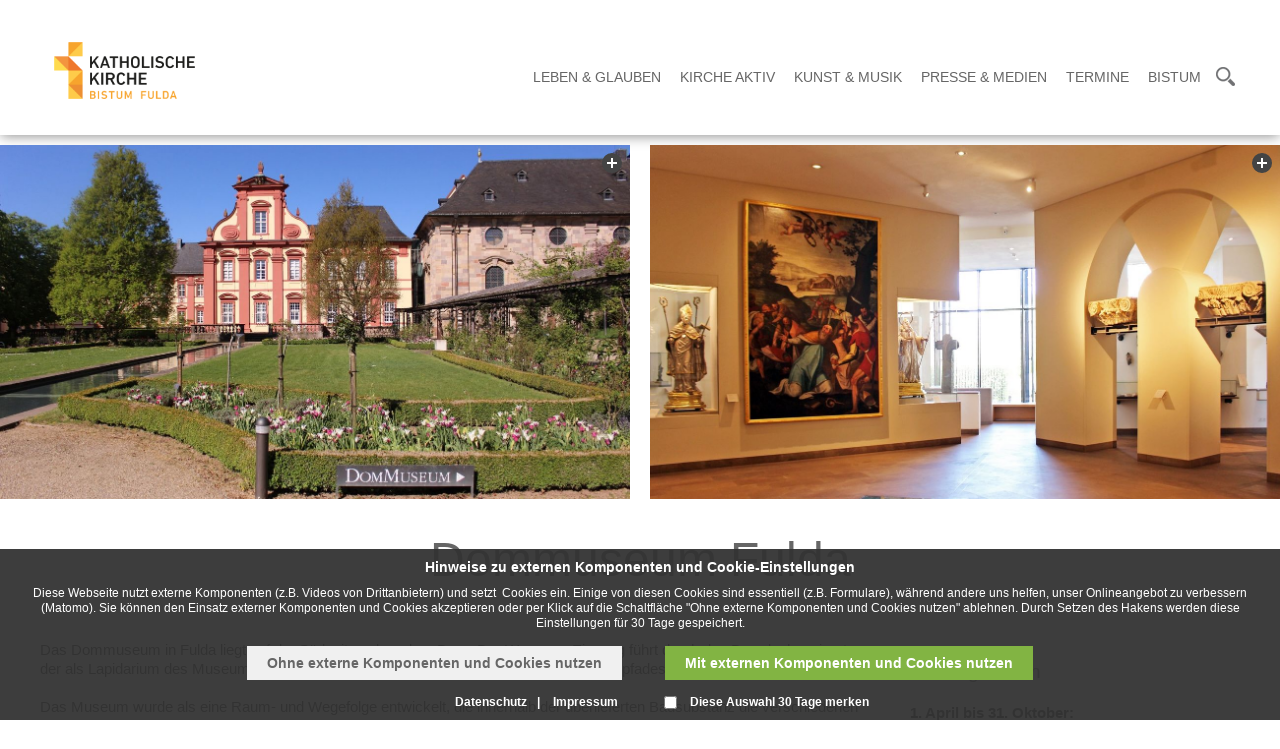

--- FILE ---
content_type: text/html; charset=utf-8
request_url: https://www.talkamdom.de/bistum_fulda/kunst_musik/kunst/dommuseum/
body_size: 11132
content:
<!DOCTYPE html>
<html lang="de" class="pagestatus-init">
  <head>
    <title>Bistum Fulda - Dommuseum Fulda </title>
    <!--
			Diese Seite wurde mit Weblication® CMS erstellt.
			Weblication® ist ein Produkt der Scholl Communications AG in 77694 Kehl.
			Weitere Informationen finden Sie unter http://www.weblication.de bzw. http://scholl.de.
		-->
    <meta name="Description" content=""/>
    <meta name="Keywords" content=""/>
    <meta name="Robots" content="index, noodp"/>
    <meta charset="UTF-8" />
    <meta name="viewport" content="width=device-width, initial-scale=1"/>
    <meta name="Generator" content="Weblication® CMS"/>
    <!--[if IE]><meta http-equiv="x-ua-compatible" content="IE=edge" /><![endif]-->
    <meta name="geo.region" content="de-he"/>
    <meta name="geo.placename" content="36039 Fulda, Deutschland"/>
    <meta name="geo.position" content="50.555161;9.672647"/>
    <link rel="shortcut icon" href="/bistum_fulda-wGlobal/wGlobal/layout/images/favicon.ico"/>
    <link rel="icon" href="/bistum_fulda-wGlobal/wGlobal/layout/images/favicon.ico"/>
    <link rel="apple-touch-icon" href="/bistum_fulda-wGlobal/wGlobal/layout/images/apple-touch-icon.png"/>
    <link rel="canonical" href="https://www.bistum-fulda.de/bistum_fulda/kunst_musik/kunst/dommuseum/"/>
        <script type="text/javascript">wNavidStandard='200008709359';wProjectPath='/bistum_fulda';hdLimitDpr='1.5';lightboxType='wLightbox'; </script>
    <link rel="stylesheet" type="text/css" href="/bistum_fulda-wGlobal/wGlobal/layout/styles/optimized/design.css"/>
<link rel="stylesheet" type="text/css" href="/bistum_fulda-wGlobal/wGlobal/layout/styles/optimized/jquery.fancybox.css"/>
<link rel="stylesheet" type="text/css" href="/bistum_fulda-wGlobal/wGlobal/layout/styles/optimized/compactPulldown.css"/>
<link rel="stylesheet" type="text/css" href="/bistum_fulda-wGlobal/wGlobal/layout/styles/optimized/rwd.css"/>
<link rel="stylesheet" type="text/css" href="/bistum_fulda-wGlobal/wGlobal/layout/styles/optimized/style.css"/>
<link rel="stylesheet" type="text/css" href="/bistum_fulda-wGlobal/wGlobal/layout/styles/optimized/isidorsearch.css"/>
<style type="text/css" data-d="3">/*<![CDATA[*/
.newSingleHeader,.newSingleHeader.static {border-bottom-color: #FFFFFF;}
/*]]>*/</style>
    <!--[if IE 7]><link rel="stylesheet" type="text/css" href="/bistum_fulda-wGlobal/wGlobal/layout/styles/design-ie7.css"/><![endif]-->
    <script src="/bistum_fulda-wGlobal/wGlobal/layout/scripts/items/jquery.js"></script>
<script src="/bistum_fulda-wGlobal/wGlobal/layout/scripts/items/jquery-ui.js"></script>
<script src="/bistum_fulda-wGlobal/wGlobal/layout/scripts/items/jquery.fancybox.js"></script>
<script src="/bistum_fulda-wGlobal/wGlobal/layout/scripts/optimized/css.js"></script>
<script src="/bistum_fulda-wGlobal/wGlobal/layout/scripts/optimized/ui.js"></script>
<script src="/bistum_fulda-wGlobal/wGlobal/layout/scripts/optimized/design.js"></script>
<script src="/bistum_fulda-wGlobal/wGlobal/layout/scripts/mobile/optimized/ui.js"></script>
<script src="/bistum_fulda-wGlobal/wGlobal/layout/scripts/mobile/optimized/bannerSlider.js"></script>
<script src="/bistum_fulda-wGlobal/wGlobal/layout/scripts/mobile/optimized/list.js"></script>
<script src="/bistum_fulda-wGlobal/wGlobal/layout/scripts/mobile/accordion.js"></script>
<script src="/bistum_fulda-wGlobal/wGlobal/layout/scripts/fixednavi.js"></script>
<script src="/bistum_fulda-wGlobal/wGlobal/layout/scripts/rwdnavi.js"></script>
<script src="/bistum_fulda-wGlobal/wGlobal/layout/scripts/compactpulldown.js"></script>
<script src="/bistum_fulda-wGlobal/wGlobal/layout/scripts/items/optimized/pictureGallery.js"></script>
    <style>#blockBottom .bottomleft, #blockBottom .bottomright {display:none}</style>
    <style>#blockBottom {border-bottom: none !important;}</style>
    <link rel="stylesheet" type="text/css" href="/bistum_fulda-wGlobal/wGlobal/layout/styles/schrift.css"/>
      </head>
  <body class="bodyFull project-bistum_fulda subdir-kunst_musik object-default">
    <div id="navigationSidepanel">
          </div>
    <a id="navigationSidebarImage" href="/">
      <img src="/bistum_fulda/wGlobal/content/images/logo2018/logoheader_150_85.png"/>
    </a>
    <div id="navigationSidebar"></div>
    <div id="blockMainOuter">
      <div id="blockMain">
        <div id="blockMainInner">
          <div class="newSingleHeader">
            <div class="content">
              <div id="blockTop">
                <div id="blockTopInner">
                  <div class="logo_wrapper">
                    <div class="header_logo_wrapper">
                      <div class="header_logo_cell">
                        <div class="a_img_wrapper">
                          <a id="logo" href="/bistum_fulda/" title="Zur Startseite">
                            <img src="/bistum_fulda/wGlobal/content/images/logo2018/new/Logo2021-cymk-FREIGESTELLT-mit-Schrift.png" alt="Logo"/>
                          </a>
                        </div>
                        <div class="a_img_wrapper fixed">
                          <a id="logoFixed" href="/bistum_fulda/" title="Zur Startseite">
                            <img src="/bistum_fulda/wGlobal/content/images/logo2018/logoheader_120_68.png" alt="Logo"/>
                          </a>
                        </div>
                        <div class="a_img_wrapper">
                          <a id="logoRight" href="/bistum_fulda/" title="Zur Startseite">
                            <img src="/bistum_fulda/wGlobal/content/images/logo_bistum_fulda_karte.jpg" alt="Logo"/>
                          </a>
                        </div>
                      </div>
                    </div>
                    <div class="clear"></div>
                  </div>
                </div>
              </div>
              <div id="blockNavigationMain">
                <div id="navigationMain">
                  <ul data-togglerText="Navigation" class="navLevelContainer navLevel1Container"><li class="navLevel navLevel1 navLevelDefault navLevel1Default "><a class="navLevel navLevel1 navLevelDefault navLevel1Default" id="navpoint_200000036157" href="/bistum_fulda/landingpages/landing_lebenglauben.php" onmouseover="wEmbedNavpoint('200000036157', '/bistum_fulda/navigationpulldown/leben_glauben.php', 'embed')">Leben &amp; Glauben</a><div class="navLevel navLevel1 navLevel1Embed" id="navEmbed_200000036157"> </div></li><li class="navLevel navLevel1 navLevelDefault navLevel1Default "><a class="navLevel navLevel1 navLevelDefault navLevel1Default" id="navpoint_200004241022" href="/bistum_fulda/landingpages/landing_kircheaktiv.php" onmouseover="wEmbedNavpoint('200004241022', '/bistum_fulda/navigationpulldown/kirche_aktiv.php', 'embed')">Kirche Aktiv</a><div class="navLevel navLevel1 navLevel1Embed" id="navEmbed_200004241022"> </div></li><li class="navLevel navLevel1 navLevelOpen navLevel1Open "><a class="navLevel navLevel1 navLevelOpen navLevel1Open" id="navpoint_200008540239" href="/bistum_fulda/landingpages/landing_kunstmusik.php" onmouseover="wEmbedNavpoint('200008540239', '/bistum_fulda/navigationpulldown/kunst_musik.php', 'embed')">Kunst &amp; Musik</a><div class="navLevel navLevel1 navLevel1Embed" id="navEmbed_200008540239"> </div></li><li class="navLevel navLevel1 navLevelDefault navLevel1Default "><a class="navLevel navLevel1 navLevelDefault navLevel1Default" id="navpoint_200012108841" href="/bistum_fulda/landingpages/landing_pressemedien.php" onmouseover="wEmbedNavpoint('200012108841', '/bistum_fulda/navigationpulldown/presse_medien.php', 'embed')">Presse &amp; Medien</a><div class="navLevel navLevel1 navLevel1Embed" id="navEmbed_200012108841"> </div></li><li class="navLevel navLevel1 navLevelDefault navLevel1Default "><a class="navLevel navLevel1 navLevelDefault navLevel1Default" id="navpoint_200013789605" href="/bistum_fulda/landingpages/landing_termine.php" onmouseover="wEmbedNavpoint('200013789605', '/bistum_fulda/navigationpulldown/termine.php', 'embed')">Termine</a><div class="navLevel navLevel1 navLevel1Embed" id="navEmbed_200013789605"> </div></li><li class="navLevel navLevel1 navLevelDefault navLevel1Default "><a class="navLevel navLevel1 navLevelDefault navLevel1Default" id="navpoint_200014039219" href="/bistum_fulda/landingpages/landing_bistum.php" onmouseover="wEmbedNavpoint('200014039219', '/bistum_fulda/navigationpulldown/bistum.php', 'embed')">Bistum</a><div class="navLevel navLevel1 navLevel1Embed" id="navEmbed_200014039219"> </div></li></ul>
                  <div id="searchBox">
                    <div class="searchToggler">
                      <a href="#" class="searchToggle">
                        <span id="searchIcon">
                          <img src="/bistum_fulda-wGlobal/wGlobal/layout/images/icons/icon-lupe.png"/>
                        </span>
                        <span id="closeIcon" class="preBox">
                          <img src="/bistum_fulda-wGlobal/wGlobal/layout/images/icons/icon-cross.png"/>
                        </span>
                      </a>
                    </div>
                  </div>
                </div>
                <div class="rwdControl">
                  <div class="menuTogglerFix">
                    <span class="Toggle">
                      <span id="openIcon">
                        <img src="/bistum_fulda-wGlobal/wGlobal/layout/images/icons/icon-drei-balken.png"/>
                      </span>
                      <span id="closeIcon" class="preBox">
                        <img src="/bistum_fulda-wGlobal/wGlobal/layout/images/icons/icon-cross-navi.png"/>
                      </span>
                    </span>
                  </div>
                  <div id="searchBox">
                    <div class="searchToggler">
                      <span class="searchToggle">
                        <span id="searchIcon">
                          <img src="/bistum_fulda-wGlobal/wGlobal/layout/images/icons/icon-lupe.png"/>
                        </span>
                        <span id="closeIcon" class="preBox">
                          <img src="/bistum_fulda-wGlobal/wGlobal/layout/images/icons/icon-cross.png"/>
                        </span>
                      </span>
                    </div>
                  </div>
                </div>
              </div>
              <div id="preBox" class="preBox">
                <div class="preBoxInner">
                  <div class="search_headline">
                    <h3>Inhaltssuche</h3>
                  </div>
                  <form id="frmSearch" method="get" action="/bistum_fulda/search/">
                    <div id="topSearch">
                      <div class="searchbox">
                        <input type="text" class="searchField" name="searchTerm" value=""/>
                        <div class="searchbox_btn">
                          <button type="submit" class="icon-search">
                            <span>Suche starten</span>
                          </button>
                        </div>
                      </div>
                      <div class="search_info">
                        <p>Suchen Sie z.B. nach Artikeln, Beiträgen usw.</p>
                      </div>
                    </div>
                  </form>
                </div>
                <div class="isilite">
                  <div class="search_headline">
                    <h3>Personen- und Kontaktsuche</h3>
                  </div>
                  <iframe src="https://isidor.bistum-fulda.de/extern/embedded">
                    <p>Your browser does not support iframes.</p>
                  </iframe>
                </div>
              </div>
            </div>
          </div>
          <div id="blockBeforeLeftContentRight">
            <div id="blockBeforeLeftContentRightInner">
              <div id="blockBeforeFull" class="blockBefore">
                <div id="blockBeforeFullInner" class="blockBeforeInner">
                  <div id="areaContent3Global">
                    <div id="areaContent3Include" class="elementContentNavigation"></div>
                    <div class="elementContentPage" id="pageContent3">
                      <!--CONTENT:START-->
                      <div class="elementStandard elementContainer elementContainerStandard_var0 elementContainerStandardColumns elementContainerStandardColumns2 elementContainerStandardColumns_var5050">
                        <div class="col1">
                          <div class="col_inner col1_inner">
                            <div class="elementStandard elementContent elementPicture elementPicture_var0 elementPicture  pictureSize-adapt  "><div id="d_b5846fc7de805c91ad95733b534c04ba" class="picture"><a rel="imageGroup1" id="a_b5846fc7de805c91ad95733b534c04ba" class="pictureDetails boxPictureOnly picture" href="/bistum_fulda/kunst_musik/kunst/dommuseum/bilder/2020/2020_04_22-Dommuseum-aussen.JPG" title="Dommuseum Fulda"><span class="pictureCore"><img id="i_b5846fc7de805c91ad95733b534c04ba" class="pictureDefault picture pictureSize-adapt " width="1280" height="719" title="Dommuseum Fulda" alt="Dommuseum Fulda" src="/bistum_fulda/kunst_musik/kunst/dommuseum/bilder/2020/weblication/wThumbnails/0319e25f73afc6eg10790e83888d9b92.JPG"/><span class="pictureZoomer"> </span></span></a></div></div>                          </div>
                        </div>
                        <div class="col2">
                          <div class="col_inner col2_inner">
                            <div class="elementStandard elementContent elementPicture elementPicture_var0 elementPicture  pictureSize-adapt  "><div id="d_fd205ff4b2d422e18108b0f42e53fb0b" class="picture"><a rel="imageGroup1" id="a_fd205ff4b2d422e18108b0f42e53fb0b" class="pictureDetails boxPictureOnly picture" href="/bistum_fulda/kunst_musik/kunst/dommuseum/bilder/2020/2020_04_22-Dommuseum-innen.jpg" title="Dommuseum Fulda"><span class="pictureCore"><img id="i_fd205ff4b2d422e18108b0f42e53fb0b" class="pictureDefault picture pictureSize-adapt " width="1280" height="719" title="Dommuseum Fulda" alt="Dommuseum Fulda" src="/bistum_fulda/kunst_musik/kunst/dommuseum/bilder/2020/weblication/wThumbnails/98c07ff3f380040geec4ffff837dc21f.jpg"/><span class="pictureZoomer"> </span></span></a></div></div>                          </div>
                        </div>
                        <div class="clearBoth"> </div>
                      </div>
                      <!--CONTENT:STOP-->
                    </div>
                  </div>
                </div>
              </div>
              <div id="blockLeftContentRight">
                <div id="blockLeftContentRightInner">
                                    <div id="blockContentFull" class="blockContent">
                    <div id="blockContentFullInner" class="blockContentInner">
                      <!--CONTENT:START-->
                      <div style="height:20px">
                        <img src="/bistum_fulda-wGlobal/wGlobal/layout/images/trans.gif" alt="" title="" style="width:1px;height:20px"/>
                      </div>
                      <div class="elementStandard elementHeadline elementHeadline_var50 " id="anchor_8ad20c44_Dommuseum-Fulda">
                                                  <h1>
                            <span style="color: #666666">Dommuseum Fulda</span>
                          </h1>
                                              </div>
                      <div style="height:40px">
                        <img src="/bistum_fulda-wGlobal/wGlobal/layout/images/trans.gif" alt="" title="" style="width:1px;height:40px"/>
                      </div>
                      <div class="elementStandard elementContainer elementContainerStandard_var0 elementContainerStandardColumns elementContainerStandardColumns2 elementContainerStandardColumns_var7030">
                        <div class="col1">
                          <div class="col_inner col1_inner">
                            <div class="elementStandard elementContent elementText elementText_var0"><p> Das Dommuseum in Fulda liegt auf der Südseite neben dem Dom. Der Weg zum Eingang führt durch den Domdechaneigarten, der als Lapidarium des Museums dient und zugleich einer der Bausteine des Gartenkulturpfades in Fulda ist. </p>
<p><br/></p>
<p>Das Museum wurde als eine Raum- und Wegefolge entwickelt, die innerhalb der überlieferten Bausubstanz die verschiedenen Schichten der Kloster- und Bistumsgeschichte erschließt. Die Eingangshalle wurde als Neubauteil in die sensible bauliche Umgebung eingefügt. Die Neugestaltung der 90er Jahre planten die Architekten Michael Brawne mit Franz Ollertz. </p>
<p><br/></p>
<p> Die Museumsausstattung ist so konzipiert, dass die historischen Räume der ehemaligen Seminarkapelle und der Domdechanei ihren eigenen Charakter behalten. Dabei sollte der Rundgang für die Besucher übersichtlich wie abwechslungsreich sein, räumliche Einheiten die thematischen Zusammenhänge unterstreichen: so wird die Mittelaltersammlung in spätmittelalterlichen Räumen gezeigt, die barocke Kunst in barocken Räumen. </p>
<p><br/></p>
<p>In der Eingangshalle werden die Besucher mittels exemplarischer Ausstellungsstücke auf die verschiedenen thematischen Bereiche des Museums eingestimmt. <br/></p>
<p></p></div>
                            <div class="elementStandard elementContent elementText elementText_var0"><p> Religiöse Kunst und weitere materielle Zeugnisse aus der über 1250-jährigen Geschichte der ursprünglichen Abteikirche und heutigen Kathedrale des Bistums, seit 754 Grabeskirche des Hl. Bonifatius, bilden den Bestand des Fuldaer Dommuseums. </p>
<p><br/></p>
<p>Die Tiefe der Geschichte wird an erhaltener Bauplastik der karolingischen Ratgarbasilika und verschiedenen Grabungsfunden ebenso deutlich wie die Breite der kirchlichen Kunst: Die in der Art einer öffentlichen Sakristei gezeigten barocken liturgischen Geräte, Textilien und Teile des Silbernen Altares, des bedeutenden Heiltumsschatzes Fuldas, werden hier dem Besucher außerhalb der Gottesdienste zugänglich gemacht. </p>
<p><br/></p>
<p>Zweite Keimzelle ist die Sammlung mittelalterlicher Plastik des Fuldaer und allgemein des hessischen Raumes, die durch den Domkapitular und Bistumsverweser Konrad Hahne im 19. Jahrhundert gesammelt wurden. In den Beständen spiegelt sich auch die wechselvolle Verehrung des Hl. Bonifatius, die seit dem 19. Jahrhundert wieder deutlich zugenommen hat. Ankäufe und Ergänzungen bis in die jüngste Zeit vervollständigen die Sammlung. <br/></p>
<p><br/></p>
<p> Das Dommuseum zeigt die besondere Funktion kirchlicher Museen: Zahlreiche Ausstellungsstücke sind nicht nur für den Besucher exponiert, sie stehen auch weiter in dem liturgischen Zusammenhang, der ihre Existenz begründet. </p>
<p><br/></p>
<p>Sie werden damit nicht nur in ihrer dinglichen Substanz überliefert, sondern auch in ihrer Funktion und ihrer Bedeutung am Ort. So ist das Dommuseum gleichzeitig Sakristei und Museum, Schatzkammer und Reservoir, Ort der Betrachtung und der Bewahrung. <br/></p>
<p></p></div>
                            <div style="height:30px">
                              <img src="/bistum_fulda-wGlobal/wGlobal/layout/images/trans.gif" alt="" title="" style="width:1px;height:30px"/>
                            </div>
                          </div>
                        </div>
                        <div class="col2">
                          <div class="col_inner col2_inner">
                            <div class="elementStandard elementBox elementBox_var502">
                              <div class="boxInner">
                                <div class="elementStandard elementHeadline elementHeadline_var0 " id="anchor_423994a8_-Oeffnungszeiten">
                                                                      <h2>
                                      <span style="color: #666666"> Öffnungszeiten</span>
                                    </h2>
                                                                  </div>
                                <div style="height:10px">
                                  <img src="/bistum_fulda-wGlobal/wGlobal/layout/images/trans.gif" alt="" title="" style="width:1px;height:10px"/>
                                </div>
                                <div class="elementStandard elementContent elementText elementText_var0"><p><strong>1. April bis 31. Oktober:</strong></p>
<p>Dienstag bis Samstag:</p>
<p>10.00 Uhr bis 12.30 Uhr</p>
<p>13.30 Uhr bis 17.00 Uhr</p>
<p><br/></p>
<p>Sonntag/Feiertag:</p>
<p>12.30 Uhr bis 17.00 Uhr </p>
<p>Ostermontag, Pfingstmontag </p>
<p>------------------------------------------</p>
<p><strong>1. November bis 31. März:</strong></p>
<p>Dienstag bis Samstag:</p>
<p>10.00 Uhr bis 12.30 Uhr</p>
<p>13.30 Uhr bis 16.00 Uhr</p>
<p><br/></p>
<p>Sonntag/Feiertag:</p>
<p>12.30 Uhr bis 16.00 Uhr </p>
<p>2. Weihnachtstag (26.12.), Neujahr (01.01.)</p>
<p>------------------------------------------</p>
<p><strong>geschlossen:</strong></p>
<p><span>Karfreitag, Karsamstag, Ostersonntag</span><br/></p>
<p>Pfingstsonntag</p>
<p>Hl. Abend (24.12.), 1. Weihnachtstag (25.12.)</p>
</div>
                              </div>
                            </div>
                            <div class="elementStandard elementBox elementBox_var502">
                              <div class="boxInner">
                                <div class="elementStandard elementHeadline elementHeadline_var0 " id="anchor_1020702c_Eintrittspreise">
                                                                      <h2>
                                      <span style="color: #666666">Eintrittspreise</span>
                                    </h2>
                                                                  </div>
                                <div style="height:10px">
                                  <img src="/bistum_fulda-wGlobal/wGlobal/layout/images/trans.gif" alt="" title="" style="width:1px;height:10px"/>
                                </div>
                                <div class="elementStandard elementContent elementText elementText_var0"><p>Erwachsene: 5,00 Euro<br/>Erwachsene ermäßigt: 4,00 Euro</p>
<p>Schüler, Studenten: 3,00 Euro</p>
<p><br/></p>
<p>Gruppen (Erwachsene): 2,00 Euro/Person</p>
<p>Gruppen (Schüler, Studenten): 1,00 Euro/Person</p>
<p><br/></p></div>
                                <div class="elementStandard elementHeadline elementHeadline_var0 " id="anchor_295c7008_Fuehrungen">
                                                                      <h2>
                                      <span style="color: #666666">Führungen</span>
                                    </h2>
                                                                  </div>
                                <div style="height:10px">
                                  <img src="/bistum_fulda-wGlobal/wGlobal/layout/images/trans.gif" alt="" title="" style="width:1px;height:10px"/>
                                </div>
                                <div class="elementStandard elementContent elementText elementText_var0"><p>nach Vereinbarung: </p>
<p>Telefon: 0661 / 87-207 </p>
<p></p></div>
                              </div>
                            </div>
                            <div class="elementStandard elementBox elementBox_var502">
                              <div class="boxInner">
                                <div class="elementStandard elementHeadline elementHeadline_var0 " id="anchor_afebd529_Kontakt-">
                                                                      <h2>
                                      <span style="color: #666666">Kontakt </span>
                                    </h2>
                                                                  </div>
                                <div style="height:10px">
                                  <img src="/bistum_fulda-wGlobal/wGlobal/layout/images/trans.gif" alt="" title="" style="width:1px;height:10px"/>
                                </div>
                                <div class="elementStandard elementContent elementText elementText_var0"><p>Domplatz<br/>36037 Fulda<br/>Tel: (0661) 87-207</p>
<p><br/></p>
<p>E-Mail: <a title="dommuseum@bistum-fulda.de" href="mailto:dommuseum@bistum-fulda.de" target="_blank">dommuseum@bistum-fulda.de</a><br/></p>
<p><br/></p>
<p>Internet: <a title="dommuseum.bistum-fulda.de" href="http://dommuseum.bistum-fulda.de" target="_blank">dommuseum.bistum-fulda.de</a></p>
</div>
                              </div>
                            </div>
                          </div>
                        </div>
                        <div class="clearBoth"> </div>
                      </div>
                      <div style="height:500px">
                        <img src="/bistum_fulda-wGlobal/wGlobal/layout/images/trans.gif" alt="" title="" style="width:1px;height:500px"/>
                      </div>
                      <!--CONTENT:STOP-->
                      <div id="areaContent6Global">
                        <!--CONTENT:START-->
                        <!--CONTENT:STOP-->
                      </div>
                    </div>
                  </div>
                </div>
              </div>
            </div>
          </div>
        </div>
      </div>
      <div id="blockBottom" class="variant1&#10;&#10;                            newSinglepage&#10;                        ">
        <div class="bottomleft"></div>
        <div class="bottomright"></div>
        <div class="clear"></div>
        <div id="blockBottomInner">
          <div id="areaContent5Global">
            <div data-title="" class="elementStandard elementSection elementSection_var111 elementSectionBackgroundColor_var10000 elementSectionPadding_var20" style="background-color:10000;">
              <div class="sectionInner sectionInner_4d5270da9eb2d1fb41f2c0bd9d971038">
                <div class="elementStandard elementContent elementList elementList-gallery elementList-gallery_var43" id="list_d8a0c2e5">
                  <div class="listPictureGallery_var43" id="pictureGallery_d8a0c2e5" data-listid="d8a0c2e5" data-fadetime="" data-animation="" data-animationzoom="" data-animationduration="200" data-previewanimation="slidehorizontal" data-usefancybox="no" data-numberentries="14" data-currententry="1" data-aspectRatio="" data-hasinit="0"><div class="listInner"><div class="listMoverBack" onclick="selectEntry_d8a0c2e5('-')"><div class="listMoverBackInner"> </div></div><div class="listMoverForward" onclick="selectEntry_d8a0c2e5('+')"><div class="listMoverForwardInner"> </div></div><div class="listEntriesPreview listEntriesPreview14 listEntriesPreviewPerRow4"><div class="listEntriesPreviewInner" id="listEntriesPreview_d8a0c2e5"><div class="listEntry listEntrySelected" onclick="selectEntry_d8a0c2e5(1);" id="entryPreview_d8a0c2e5_1" data-src-detail="/bistum_fulda/images/Bistum/globaler_bereich/deutschebischofskonferenz.jpg" data-srcfile-detail="/bistum_fulda/zentrale_inhalte/footer/01_bischofskonferenz.php" data-srcfile-detail-new="www.dbk.de" data-srcfile-link="http://www.dbk.de" data-srcfile-link-target="_blank"><div class="listEntryInner"><img src="/bistum_fulda/images/Bistum/globaler_bereich/weblication/wThumbnails/deutschebischofskonferenz[49a6e2cf85ad248ge9dbdf4f6e620c03].jpg" alt="" height="100" width="200" class="listEntryImage" title=""/></div></div><div class="listEntry" onclick="selectEntry_d8a0c2e5(2);" id="entryPreview_d8a0c2e5_2" data-src-detail="/bistum_fulda/images/Bistum/globaler_bereich/katholischde.JPG" data-srcfile-detail="/bistum_fulda/zentrale_inhalte/footer/02_katholischde.php" data-srcfile-detail-new="katholisch.de" data-srcfile-link="http://www.katholisch.de" data-srcfile-link-target="_blank"><div class="listEntryInner"><img src="/bistum_fulda/images/Bistum/globaler_bereich/weblication/wThumbnails/katholischde[9a94535817e680bgfc7d983167ad7376].JPG" alt="" height="100" width="200" class="listEntryImage" title=""/></div></div><div class="listEntry" onclick="selectEntry_d8a0c2e5(3);" id="entryPreview_d8a0c2e5_3" data-src-detail="/bistum_fulda/images/Bistum/leben_glauben/schulen/Logo-Schulen.jpg" data-srcfile-detail="/bistum_fulda/zentrale_inhalte/footer/03_katholischeschulen.php" data-srcfile-detail-new="www.katholische-schulen.de" data-srcfile-link="http://www.katholische-schulen.de" data-srcfile-link-target="_blank"><div class="listEntryInner"><img src="/bistum_fulda/images/Bistum/leben_glauben/schulen/weblication/wThumbnails/Logo-Schulen[d4145e4ff22f51cgaad20a49a3059d4c].jpg" alt="www.katholische-schulen.de" height="100" width="200" class="listEntryImage" title="www.katholische-schulen.de"/></div></div><div class="listEntry" onclick="selectEntry_d8a0c2e5(4);" id="entryPreview_d8a0c2e5_4" data-src-detail="/bistum_fulda/images/Bistum/Termine/papstbesuch2011/bilder/vesperetzelsbach/KNA_238916.jpg" data-srcfile-detail="/bistum_fulda/zentrale_inhalte/footer/04_jugend.php" data-srcfile-detail-new="Jugend im Bistum Fulda " data-srcfile-link="http://www.jugend-bistum-fulda.de" data-srcfile-link-target="_blank"><div class="listEntryInner"><img src="/bistum_fulda/images/Bistum/Termine/papstbesuch2011/bilder/vesperetzelsbach/weblication/wThumbnails/KNA_238916[a5afb35a26784eag0e49add4d68f8652].jpg" alt="" height="100" width="200" class="listEntryImage" title=""/></div></div><div class="listEntry" onclick="selectEntry_d8a0c2e5(5);" id="entryPreview_d8a0c2e5_5" data-src-detail="/bistum_fulda-wAssets/img/dom_zu_fulda.jpg" data-srcfile-detail="/bistum_fulda/zentrale_inhalte/footer/05_domrundgang.php" data-srcfile-detail-new="Virtueller Rundgang durch den Fuldaer Dom" data-srcfile-link="/bistum_fulda/kunst_musik/kunst/dom/virtueller_domrundgang/" data-srcfile-link-target="_blank"><div class="listEntryInner"><img src="/bistum_fulda-wAssets/img/weblication/wThumbnails/dom_zu_fulda[c0dfd320ff660eegf3b3aa611c5ab5d1].jpg" alt="" height="100" width="200" class="listEntryImage" title=""/></div></div><div class="listEntry" onclick="selectEntry_d8a0c2e5(6);" id="entryPreview_d8a0c2e5_6" data-src-detail="/bistum_fulda/images/Bistum/leben_glauben/Frauen/SkF/hilfeschwanger/hilfeschwanger_v1_263_120.jpg" data-srcfile-detail="/bistum_fulda/zentrale_inhalte/footer/06_schwangerschaft.php" data-srcfile-detail-new="Der SkF hilft Frauen und jungen Mädchen in Notsituationen" data-srcfile-link="/bistum_fulda/leben_glauben/frauen/skf/hilfeschwanger/skf_start.php" data-srcfile-link-target="_blank"><div class="listEntryInner"><img src="/bistum_fulda/images/Bistum/leben_glauben/Frauen/SkF/hilfeschwanger/weblication/wThumbnails/hilfeschwanger_v1_263_120[f2287fca4c28abegfcf0d4c3739b11a9].jpg" alt="" height="100" width="200" class="listEntryImage" title=""/></div></div><div class="listEntry" onclick="selectEntry_d8a0c2e5(7);" id="entryPreview_d8a0c2e5_7" data-src-detail="/bistum_fulda/presse_medien/liste_pressemeldungen/pressebilder_2018/presse_2018_04/Dipperz-Armenhof-von-Margretenhaun-kommend_Ortseingang-links-2.JPG" data-srcfile-detail="/bistum_fulda/zentrale_inhalte/footer/07_bildstoecke.php" data-srcfile-detail-new="Datenbank: Bildstöcke, Wegkreuze ..." data-srcfile-link="http://www.bildstoecke-rhoen.de" data-srcfile-link-target="_blank"><div class="listEntryInner"><img src="/bistum_fulda/presse_medien/liste_pressemeldungen/pressebilder_2018/presse_2018_04/weblication/wThumbnails/Dipperz-Armenhof-von-Margretenhaun-kommend_Ortseingang-links-2[77cc08f4fdd145ag5a1a9aef095b8ff5].JPG" alt="Datenbank: Bildstöcke, Wegkreuze ..." height="100" width="200" class="listEntryImage" title="Datenbank: Bildstöcke, Wegkreuze ..."/></div></div><div class="listEntry" onclick="selectEntry_d8a0c2e5(8);" id="entryPreview_d8a0c2e5_8" data-src-detail="/bistum_fulda/images/Bistum/leben_glauben/praevention/Logo_praev-bistum-fulda.jpg" data-srcfile-detail="/bistum_fulda/zentrale_inhalte/footer/08_praevention.php" data-srcfile-detail-new="Prävention" data-srcfile-link="/bistum_fulda/bistum/praevention/" data-srcfile-link-target="_blank"><div class="listEntryInner"><img src="/bistum_fulda/images/Bistum/leben_glauben/praevention/weblication/wThumbnails/Logo_praev-bistum-fulda[b6de958cd8d9efdg563ca72fb39ef9b5].jpg" alt="" height="100" width="200" class="listEntryImage" title=""/></div></div><div class="listEntry" onclick="selectEntry_d8a0c2e5(9);" id="entryPreview_d8a0c2e5_9" data-src-detail="/bistum_fulda/images/Bistum/Presse_Medien/internet/angebote/gemeinde_263.jpg" data-srcfile-detail="/bistum_fulda/zentrale_inhalte/footer/09_internet.php" data-srcfile-detail-new="Internet für Pfarrgemeinden" data-srcfile-link="/bistum_fulda/presse_medien/internet/angebote/internet_pfarrgemeinden.php" data-srcfile-link-target="_blank"><div class="listEntryInner"><img src="/bistum_fulda/images/Bistum/Presse_Medien/internet/angebote/weblication/wThumbnails/gemeinde_263[f98f0ad88364046g71bc859c50621bcb].jpg" alt="" height="100" width="200" class="listEntryImage" title=""/></div></div><div class="listEntry" onclick="selectEntry_d8a0c2e5(10);" id="entryPreview_d8a0c2e5_10" data-src-detail="/bistum_fulda/images/footer/Banner_200x44.jpg" data-srcfile-detail="/bistum_fulda/zentrale_inhalte/footer/09_rpp_katholisch.php" data-srcfile-detail-new="rpp-katholisch.de" data-srcfile-link="https://www.rpp-katholisch.de" data-srcfile-link-target="_blank"><div class="listEntryInner"><img src="/bistum_fulda/images/footer/weblication/wThumbnails/Banner_200x44[c107165f8a82c57g75981c6aa2524692].jpg" alt="rpp-katholisch.de" height="100" width="200" class="listEntryImage" title="rpp-katholisch.de"/></div></div><div class="listEntry" onclick="selectEntry_d8a0c2e5(11);" id="entryPreview_d8a0c2e5_11" data-src-detail="/bistum_fulda/images/Bistum/leben_glauben/katholischwerden/katholischwerden/katholischwerden_v1_263_120.jpg" data-srcfile-detail="/bistum_fulda/zentrale_inhalte/footer/10_machdichauf.php" data-srcfile-detail-new="katholisch-werden.de" data-srcfile-link="http://www.katholisch-werden.de" data-srcfile-link-target="_blank"><div class="listEntryInner"><img src="/bistum_fulda/images/Bistum/leben_glauben/katholischwerden/katholischwerden/weblication/wThumbnails/katholischwerden_v1_263_120[4c11c03803fa1bfg57fbd1718d049838].jpg" alt="" height="100" width="200" class="listEntryImage" title=""/></div></div><div class="listEntry" onclick="selectEntry_d8a0c2e5(12);" id="entryPreview_d8a0c2e5_12" data-src-detail="/bistum_fulda/kirche_aktiv/freiwilligengagiert/bilder/ehrenamtquali_263_v1.jpg" data-srcfile-detail="/bistum_fulda/zentrale_inhalte/footer/11_freiwillig_engangiert.php" data-srcfile-detail-new="Fortbildungsangebote 2018 für freiwillig Engagierte" data-srcfile-link="/bistum_fulda/kirche_aktiv/seelsorge/ehrenamtliche_veranstaltungen/" data-srcfile-link-target="_blank"><div class="listEntryInner"><img src="/bistum_fulda/kirche_aktiv/freiwilligengagiert/bilder/weblication/wThumbnails/ehrenamtquali_263_v1[0a028b873c63b02g62ef9f103b35491f].jpg" alt="Fortbildungsangebote 2018 für freiwillig Engagierte" height="100" width="200" class="listEntryImage" title="Fortbildungsangebote 2018 für freiwillig Engagierte"/></div></div><div class="listEntry" onclick="selectEntry_d8a0c2e5(13);" id="entryPreview_d8a0c2e5_13" data-src-detail="/bistum_fulda/presse_medien/liste_pressemeldungen/pressebilder_2013/presse_2013_12/gotteslobkatholisch1.jpg" data-srcfile-detail="/bistum_fulda/zentrale_inhalte/footer/12_gotteslob_singen.php" data-srcfile-detail-new="Lieder aus dem Gotteslob zum Anhören" data-srcfile-link="/bistum_fulda/presse_medien/liste_pressemeldungen/2013/2013_04/bpd_2013_12/bpd_20131202_02_Alle_Lieder_aus_dem_Gotteslob_zum_Abhoeren_im_Internet.php" data-srcfile-link-target="_blank"><div class="listEntryInner"><img src="/bistum_fulda/presse_medien/liste_pressemeldungen/pressebilder_2013/presse_2013_12/weblication/wThumbnails/gotteslobkatholisch1[0b27533eb97f707gc3796a130fd43be3].jpg" alt="" height="100" width="200" class="listEntryImage" title=""/></div></div><div class="listEntry" onclick="selectEntry_d8a0c2e5(14);" id="entryPreview_d8a0c2e5_14" data-src-detail="/bistum_fulda/kunst_musik/musik/kmi/gotteslob/bilder/Gotteslob-Querformat---Foto-Markus-Hauck--POW-.jpg" data-srcfile-detail="/bistum_fulda/zentrale_inhalte/footer/13_gotteslob.php" data-srcfile-detail-new="Informationen zum Gotteslob" data-srcfile-link="/bistum_fulda/kunst_musik/musik/kmi/gotteslob/" data-srcfile-link-target="_blank"><div class="listEntryInner"><img src="/bistum_fulda/kunst_musik/musik/kmi/gotteslob/bilder/weblication/wThumbnails/Gotteslob-Querformat---Foto-Markus-Hauck--POW-[d035b7a675c6787g6a469561b1988886].jpg" alt="" height="100" width="200" class="listEntryImage" title=""/></div></div></div></div></div><script type="text/javascript">/*<![CDATA[*/
              

                function selectEntry_d8a0c2e5(position){
                  selectListEntryGallery('d8a0c2e5', position);
                }

                initGallery('d8a0c2e5');

              /*]]>*/</script></div>                </div>
                              </div>
                          </div>
            <div class="max768">
              <div data-title="" class="elementStandard elementSection elementSection_var111 elementSectionBackgroundColor_var10001 elementSectionMargin_var0 elementSectionPadding_var20 elementSectionInnerWidth_var400" style="background-color:10001;">
                <div class="sectionInner sectionInner_44f699f1bf4ba8f2336a6ce0691c9f91">
                  <div style="height:20px">
                    <img src="/bistum_fulda-wGlobal/wGlobal/layout/images/trans.gif" alt="" title="" style="width:1px;height:20px"/>
                  </div>
                  <div class="elementStandard elementContainer elementContainerStandard_var1 elementContainerStandardColumns elementContainerStandardColumns5 elementContainerStandardColumns_var2020202020" data-w-addclasses="wglAdjustHeightMax">
                    <div class="col1">
                      <div class="col_inner col1_inner">
                        <div class="elementStandard elementContainer elementContainerStandard_var0 elementContainerStandardColumns elementContainerStandardColumns1 elementContainerStandardColumns_var100">
                          <div class="col1">
                            <div class="col_inner col1_inner">
                              <div class="elementStandard elementContent elementText elementText_var0"><p><strong>Bistum Fulda</strong><br/></p>
<p><br/></p>
<p>Bischöfliches Generalvikariat </p>
<p>Paulustor 5<br/></p>
<p>36037 Fulda</p>
<p><br/></p></div>
                            </div>
                          </div>
                          <div class="clearBoth"> </div>
                        </div>
                      </div>
                    </div>
                    <div class="col2">
                      <div class="col_inner col2_inner">
                        <div class="elementStandard elementContainer elementContainerStandard_var0 elementContainerStandardColumns elementContainerStandardColumns1 elementContainerStandardColumns_var100">
                          <div class="col1">
                            <div class="col_inner col1_inner">
                              <div class="elementStandard elementContent elementText elementText_var0"><p><br/></p>
<p><br/></p>
<p> Postfach 11 53 </p>
<p>36001 Fulda</p></div>
                            </div>
                          </div>
                          <div class="clearBoth"> </div>
                        </div>
                      </div>
                    </div>
                    <div class="col3">
                      <div class="col_inner col3_inner">
                        <div class="elementStandard elementContent elementText elementText_var0"><p><br/></p>
<p><br/></p>
<p>Telefon: 0661 / 87-0<br/></p>
<p>Telefax: 0661 / 87-578</p></div>
                        <div class="elementStandard elementContent elementLink elementLink_var0">
                          <a href="#wEmpty" onclick="wSendMailNospam('bgv|bistum-fulda.de');return false;" title="bgv@bistum-fulda.de" class="mail">bgv@bistum-fulda.de</a>
                        </div>
                      </div>
                    </div>
                    <div class="col4">
                      <div class="col_inner col4_inner"></div>
                    </div>
                    <div class="col5">
                      <div class="col_inner col5_inner">
                        <div style="height:20px">
                          <img src="/bistum_fulda-wGlobal/wGlobal/layout/images/trans.gif" alt="" title="" style="width:1px;height:20px"/>
                        </div>
                        <div class="elementStandard elementContent elementPicture elementPicture_var0 elementPicture  pictureSize-adapt  "><div id="d_572cae71bf74a23a2dc2f6f2799d8703" class="picture"><img id="i_572cae71bf74a23a2dc2f6f2799d8703" class="pictureDefault picture pictureSize-adapt " width="232" height="116" title="Karte" alt="Karte" src="/bistum_fulda/media/bilder/weblication/wThumbnails/bistum-karte[c904e98a49b888ag278a2746429ee23b].png" data-srcmin="/bistum_fulda/media/bilder/weblication/wThumbnails/bistum-karte[c904e98a49b888ag278a2746429ee23b]@min400.png"/></div></div>                      </div>
                    </div>
                    <div class="clearBoth"> </div>
                  </div>
                  <hr style="border-color: #e0e0e0;"/>
                  <div class="elementStandard elementContainer elementContainerStandard_var0 elementContainerStandardColumns elementContainerStandardColumns2 elementContainerStandardColumns_var7030">
                    <div class="col1">
                      <div class="col_inner col1_inner">
                        <div class="elementStandard elementSitemap">
                                                    <!--wSearch:nosearch-->
                          <div id="navigationFootermap"><ul><li class="navLevel navLevel1 navLevelDefault navLevel1Default "><a class="navLevel navLevel1 navLevelDefault navLevel1Default" href="/bistum_fulda/">Startseite</a></li><li class="navLevel navLevel1 navLevelDefault navLevel1Default "><a class="navLevel navLevel1 navLevelDefault navLevel1Default" href="/bistum_fulda/kontakt/">Kontakt</a></li><li class="navLevel navLevel1 navLevelDefault navLevel1Default "><a class="navLevel navLevel1 navLevelDefault navLevel1Default" href="http://intranet.bistum-fulda.de/intra24" target="_blank">Intranet</a></li><li class="navLevel navLevel1 navLevelDefault navLevel1Default "><a class="navLevel navLevel1 navLevelDefault navLevel1Default" href="https://hinsehen-handeln-bistum-fulda.de" target="_blank">Hinsehen &amp; handeln</a></li><li class="navLevel navLevel1 navLevelDefault navLevel1Default "><a class="navLevel navLevel1 navLevelDefault navLevel1Default" href="/bistum_fulda/hinweisgeberschutz/">Hinweisgeberschutz</a></li><li class="navLevel navLevel1 navLevelDefault navLevel1Default "><a class="navLevel navLevel1 navLevelDefault navLevel1Default" href="/bistum_fulda/datenschutz/">Datenschutz</a></li><li class="navLevel navLevel1 navLevelDefault navLevel1Default "><a class="navLevel navLevel1 navLevelDefault navLevel1Default" href="/bistum_fulda/impressum/">Impressum</a></li></ul></div>                          <!--/wSearch:nosearch-->
                        </div>
                        <div style="height:15px">
                          <img src="/bistum_fulda-wGlobal/wGlobal/layout/images/trans.gif" alt="" title="" style="width:1px;height:15px"/>
                        </div>
                      </div>
                    </div>
                    <div class="col2">
                      <div class="col_inner col2_inner">
                        <div style="height:5px">
                          <img src="/bistum_fulda-wGlobal/wGlobal/layout/images/trans.gif" alt="" title="" style="width:1px;height:5px"/>
                        </div>
                        <div class="elementStandard elementContainer elementContainerStandard_var0 elementContainerStandardColumns elementContainerStandardColumns2 elementContainerStandardColumns_var3070">
                          <div class="col1">
                            <div class="col_inner col1_inner">
                              <div style="height:5px">
                                <img src="/bistum_fulda-wGlobal/wGlobal/layout/images/trans.gif" alt="" title="" style="width:1px;height:5px"/>
                              </div>
                            </div>
                          </div>
                          <div class="col2">
                            <div class="col_inner col2_inner">
                              <div class="elementStandard elementContainer elementContainerStandard_var0 elementContainerStandardColumns elementContainerStandardColumns3 elementContainerStandardColumns_var333333">
                                <div class="col1">
                                  <div class="col_inner col1_inner">
                                    <div class="elementStandard elementSocialButton elementSocialButtonTypeFacebook elementSocialButton_var0 elementSocialButtonSize_var50 elementSocialButtonFloat_var75 elementSocialButtonBackgroundColor_var99 elementSocialButtonMargin_var0 elementSocialButtonLastItem elementSocialButtonLastItemOfType">
                                      <div class="socialIcon socialIconFacebook"></div>
                                      <a class="socialLink" target="_blank" href="https://www.facebook.com/BistumFuldaNews/ "><span> </span></a>                                    </div>
                                    <div class="invisible elementSocialButtonLastItem elementSocialButtonLastItemOfTypeAfter"> </div>
                                  </div>
                                </div>
                                <div class="col2">
                                  <div class="col_inner col2_inner">
                                    <div class="elementStandard elementSocialButton elementSocialButtonTypeInstagram elementSocialButton_var0 elementSocialButtonSize_var50 elementSocialButtonFloat_var75 elementSocialButtonBackgroundColor_var99 elementSocialButtonMargin_var0 elementSocialButtonLastItem elementSocialButtonLastItemOfType">
                                      <div class="socialIcon socialIconInstagram"></div>
                                      <a class="socialLink" target="_blank" href="https://instagram.com/bistumfulda"><span> </span></a>                                    </div>
                                    <div class="invisible elementSocialButtonLastItem elementSocialButtonLastItemOfTypeAfter"> </div>
                                  </div>
                                </div>
                                <div class="col3">
                                  <div class="col_inner col3_inner">
                                    <div style="height:5px">
                                      <img src="/bistum_fulda-wGlobal/wGlobal/layout/images/trans.gif" alt="" title="" style="width:1px;height:5px"/>
                                    </div>
                                    <div class="elementStandard elementContent elementPicture elementPicture_var0 elementPictureRight  pictureSize-set  "><div id="d_c4065e928e407b8e77693cbefa70f857" class="pictureRight"><a id="ah_c4065e928e407b8e77693cbefa70f857" href="http://www.youtube.com/bistumfuldade " target="_blank" class="pictureRight" title="Youtube"><img id="i_c4065e928e407b8e77693cbefa70f857" class="pictureDefault pictureRight pictureSize-set " width="70" height="50" title="Youtube" alt="Youtube" src="/bistum_fulda/relaunch/bilder/icons_rechts/weblication/wThumbnails/icon-youtube-footer[06e40f82b7732e8g4396e38c523c0917].png"/></a></div></div>                                  </div>
                                </div>
                                <div class="clearBoth"> </div>
                              </div>
                            </div>
                          </div>
                          <div class="clearBoth"> </div>
                        </div>
                      </div>
                    </div>
                    <div class="clearBoth"> </div>
                  </div>
                  <div style="height:10px">
                    <img src="/bistum_fulda-wGlobal/wGlobal/layout/images/trans.gif" alt="" title="" style="width:1px;height:10px"/>
                  </div>
                  <hr style="border-color: #e0e0e0;"/>
                  <div style="height:10px">
                    <img src="/bistum_fulda-wGlobal/wGlobal/layout/images/trans.gif" alt="" title="" style="width:1px;height:10px"/>
                  </div>
                  <div class="elementStandard elementContainer elementContainerStandard_var0 elementContainerStandardColumns elementContainerStandardColumns2 elementContainerStandardColumns_var5050">
                    <div class="col1">
                      <div class="col_inner col1_inner">
                        <div class="elementStandard elementContainer elementContainerStandard_var0 elementContainerStandardColumns elementContainerStandardColumns3 elementContainerStandardColumns_var333333">
                          <div class="col1">
                            <div class="col_inner col1_inner">
                              <div class="elementStandard elementContent elementLink elementRecommend elementLink_var0 elementLinkPosition_var0">
                                <a class="recommend" href="mailto:?subject=Dommuseum Fulda&amp;body=https://www.talkamdom.de/bistum_fulda/kunst_musik/kunst/dommuseum/index.php">Seite weiterempfehlen</a>                              </div>
                            </div>
                          </div>
                          <div class="col2">
                            <div class="col_inner col2_inner">
                              <div class="elementStandard elementContent elementLink elementLink_var0">
                                <a href="javascript:wOpenPrintPreview(800,600)" class="print">Seite drucken</a>
                              </div>
                            </div>
                          </div>
                          <div class="col3">
                            <div class="col_inner col3_inner"></div>
                          </div>
                          <div class="clearBoth"> </div>
                        </div>
                      </div>
                    </div>
                    <div class="col2">
                      <div class="col_inner col2_inner">
                        <div class="elementStandard elementContent elementText elementText_var0"><p class="alignRight"> © Bistum Fulda <br/></p></div>
                      </div>
                    </div>
                    <div class="clearBoth"> </div>
                  </div>
                                  </div>
                              </div>
            </div>
            <div class="min768">
              <div data-title="" class="elementStandard elementSection elementSection_var111 elementSectionBackgroundColor_var10001 elementSectionMargin_var0 elementSectionPadding_var20 elementSectionInnerWidth_var400" style="background-color:10001;">
                <div class="sectionInner sectionInner_b5d83b752018494b86a0ba199c3f7e5d">
                  <div class="elementStandard elementContent elementText elementText_var0"><p><strong>Bistum Fulda</strong><br/></p>
<p><br/></p>
<p>Bischöfliches Generalvikariat </p>
<p>Paulustor 5<br/></p>
<p>36037 Fulda</p>
<p><br/></p></div>
                  <div class="elementStandard elementContent elementText elementText_var0"><p>Postfach 11 53<br/></p>
<p>36001 Fulda</p>
<p><br/></p></div>
                  <div class="elementStandard elementContent elementText elementText_var0"><p>Telefon: 0661 / 87-0<br/></p>
<p>Telefax: 0661 / 87-578</p>
<p><br/></p></div>
                  <div class="elementStandard elementContent elementLink elementLink_var0">
                    <a href="#wEmpty" onclick="wSendMailNospam('bgv|bistum-fulda.de');return false;" title="bgv@bistum-fulda.de" class="mail">bgv@bistum-fulda.de</a>
                  </div>
                  <div style="height:20px">
                    <img src="/bistum_fulda-wGlobal/wGlobal/layout/images/trans.gif" alt="" title="" style="width:1px;height:20px"/>
                  </div>
                  <hr style="border-color: #e0e0e0;"/>
                  <div class="elementStandard elementContainer elementContainerStandard_var0 elementContainerStandardColumns elementContainerStandardColumns1 elementContainerStandardColumns_var100">
                    <div class="col1">
                      <div class="col_inner col1_inner">
                        <div class="elementStandard elementSitemap">
                                                    <!--wSearch:nosearch-->
                          <div id="navigationFootermap"><ul><li class="navLevel navLevel1 navLevelDefault navLevel1Default "><a class="navLevel navLevel1 navLevelDefault navLevel1Default" href="/bistum_fulda/">Startseite</a></li><li class="navLevel navLevel1 navLevelDefault navLevel1Default "><a class="navLevel navLevel1 navLevelDefault navLevel1Default" href="/bistum_fulda/kontakt/">Kontakt</a></li><li class="navLevel navLevel1 navLevelDefault navLevel1Default "><a class="navLevel navLevel1 navLevelDefault navLevel1Default" href="http://intranet.bistum-fulda.de/intra24" target="_blank">Intranet</a></li><li class="navLevel navLevel1 navLevelDefault navLevel1Default "><a class="navLevel navLevel1 navLevelDefault navLevel1Default" href="https://hinsehen-handeln-bistum-fulda.de" target="_blank">Hinsehen &amp; handeln</a></li><li class="navLevel navLevel1 navLevelDefault navLevel1Default "><a class="navLevel navLevel1 navLevelDefault navLevel1Default" href="/bistum_fulda/hinweisgeberschutz/">Hinweisgeberschutz</a></li><li class="navLevel navLevel1 navLevelDefault navLevel1Default "><a class="navLevel navLevel1 navLevelDefault navLevel1Default" href="/bistum_fulda/datenschutz/">Datenschutz</a></li><li class="navLevel navLevel1 navLevelDefault navLevel1Default "><a class="navLevel navLevel1 navLevelDefault navLevel1Default" href="/bistum_fulda/impressum/">Impressum</a></li></ul></div>                          <!--/wSearch:nosearch-->
                        </div>
                      </div>
                    </div>
                    <div class="clearBoth"> </div>
                  </div>
                  <div class="elementStandard elementSocialButton elementSocialButtonTypeFacebook elementSocialButton_var0 elementSocialButtonSize_var30 elementSocialButtonFloat_var25 elementSocialButtonBackgroundColor_var99 elementSocialButtonMargin_var0 elementSocialButtonLastItemOfType">
                    <div class="socialIcon socialIconFacebook"></div>
                    <a class="socialLink" target="_blank" href="https://www.facebook.com/BistumFuldaNews/ "><span> </span></a>                  </div>
                  <div class="invisible elementSocialButtonLastItemOfTypeAfter"> </div>
                  <div style="height:10px">
                    <img src="/bistum_fulda-wGlobal/wGlobal/layout/images/trans.gif" alt="" title="" style="width:1px;height:10px"/>
                  </div>
                  <div class="elementStandard elementContent elementPicture elementPicture_var0 elementPicture  pictureSize-adapt  "><div id="d_a5f98453ff9611daf8037e3d79eafd3f" class="picture"><img id="i_a5f98453ff9611daf8037e3d79eafd3f" class="pictureDefault picture pictureSize-adapt " width="50" height="50" title="" alt="" src="/bistum_fulda/relaunch/bilder/icons_rechts/weblication/wThumbnails/icon-youtube-footer[06e40f82b7732e8g2006d12a9f65cbbc].png" data-srcmin="/bistum_fulda/relaunch/bilder/icons_rechts/weblication/wThumbnails/icon-youtube-footer[06e40f82b7732e8g2006d12a9f65cbbc]@min400.png"/></div></div>                  <hr style="border-color: #e0e0e0;"/>
                  <div style="height:20px">
                    <img src="/bistum_fulda-wGlobal/wGlobal/layout/images/trans.gif" alt="" title="" style="width:1px;height:20px"/>
                  </div>
                  <div class="elementStandard elementContent elementLink elementRecommend elementLink_var0 elementLinkPosition_var0">
                    <a class="recommend" href="mailto:?subject=Dommuseum Fulda&amp;body=https://www.talkamdom.de/bistum_fulda/kunst_musik/kunst/dommuseum/index.php">Seite weiterempfehlen</a>                  </div>
                  <div style="height:20px">
                    <img src="/bistum_fulda-wGlobal/wGlobal/layout/images/trans.gif" alt="" title="" style="width:1px;height:20px"/>
                  </div>
                  <div class="elementStandard elementContent elementLink elementLink_var0">
                    <a href="javascript:wOpenPrintPreview(800,600)" class="print">Seite drucken</a>
                  </div>
                  <div style="height:20px">
                    <img src="/bistum_fulda-wGlobal/wGlobal/layout/images/trans.gif" alt="" title="" style="width:1px;height:20px"/>
                  </div>
                  <div class="elementStandard elementContent elementText elementText_var0"><p class="alignLeft"> © Bistum Fulda <br/></p></div>
                                  </div>
                              </div>
            </div>
          </div>
          <div id="navigationMeta">
            <ul><li class="navLevel navLevel1 navLevelDefault navLevel1Default "><a class="navLevel navLevel1 navLevelDefault navLevel1Default " title="" href="/bistum_fulda/">Startseite</a></li><li class="navLevel navLevel1 navLevelDefault navLevel1Default "><a class="navLevel navLevel1 navLevelDefault navLevel1Default " title="" href="/bistum_fulda/kontakt/">Kontakt</a></li><li class="navLevel navLevel1 navLevelDefault navLevel1Default "><a class="navLevel navLevel1 navLevelDefault navLevel1Default " title="" href="http://intranet.bistum-fulda.de/intra24" target="_blank">Intranet</a></li><li class="navLevel navLevel1 navLevelDefault navLevel1Default "><a class="navLevel navLevel1 navLevelDefault navLevel1Default " title="" href="https://hinsehen-handeln-bistum-fulda.de" target="_blank">Hinsehen &amp; handeln</a></li><li class="navLevel navLevel1 navLevelDefault navLevel1Default "><a class="navLevel navLevel1 navLevelDefault navLevel1Default " title="" href="/bistum_fulda/hinweisgeberschutz/">Hinweisgeberschutz</a></li><li class="navLevel navLevel1 navLevelDefault navLevel1Default "><a class="navLevel navLevel1 navLevelDefault navLevel1Default " title="" href="/bistum_fulda/datenschutz/">Datenschutz</a></li><li class="navLevel navLevel1 navLevelDefault navLevel1Default "><a class="navLevel navLevel1 navLevelDefault navLevel1Default " title="" href="/bistum_fulda/impressum/">Impressum</a></li></ul>          </div>
        </div>
      </div>
      <div id="blockPost">
        <div id="blockPostInner">
          <div id="areaContent7Global">
            <!--CONTENT:START-->
            <!--CONTENT:STOP-->
          </div>
        </div>
      </div>
    </div>
    <div id="cookieNotice" class="confirmBeforeTrack">
      <div id="cookieNoticeInner">
        <div>
          <div id="cookieNoticeCloser" onclick="closeCookieNotice()"></div>
          <div class="elementLink">
            <div class="elementStandard elementHeadline elementHeadline_var0 " id="anchor_e626cc04_Hinweise--zu-externen-Komponenten-und-Cookie-Einstellungen">
                              <h3>
                  <span style="color: #666666">Hinweise  zu externen Komponenten und Cookie-Einstellungen</span>
                </h3>
                          </div>
            <div class="elementStandard elementContent elementText elementText_var0"><p><span>Diese Webseite nutzt externe Komponenten (z.B. Videos von Drittanbietern) und setzt  Cookies ein. Einige von diesen Cookies sind essentiell (z.B. Formulare), während andere uns helfen, unser Onlineangebot zu verbessern (Matomo). Sie können den Einsatz externer Komponenten und Cookies akzeptieren oder per Klick auf die Schaltfläche "Ohne externe Komponenten und Cookies nutzen" ablehnen. Durch Setzen des Hakens werden diese Einstellungen für 30 Tage gespeichert.</span></p>                                          </div>
          </div>
          <div data-title="" class="elementStandard elementSection elementSection_var0 elementSectionBackgroundColor_var elementSectionPadding_var0">
            <div class="sectionInner sectionInner_26cd6bc1f8d68c1dc137366f6371621e">
              <div class="cookieNoticeContainer">
                <div id="cookiePath" class="buttonWrapper" data-path="/bistum_fulda">
                  <div>
                    <button id="cookieNoticeDeclineCloser" onclick="wDeclineExternalRessources();" class="buttonReset">Ohne externe Komponenten und Cookies nutzen</button>
                  </div>
                  <div>
                    <button id="cookieNoticeAcceptCloser" onclick="wAcceptExternalRessources()">Mit externen Komponenten und Cookies nutzen</button>
                  </div>
                </div>
                <div class="cookieFooter">
                  <div class="cookieLinks">
                    <a target="fancy" href="/bistum_fulda/datenschutz/?viewmode=blank">Datenschutz</a>
                    <a target="fancy" href="/bistum_fulda/impressum/?viewmode=blank">Impressum</a>
                  </div>
                  <div id="containerRememberDataSecurityPreferences">
                    <input type="checkbox" id="rememberDataSecurityPreferences" value="1"/>
                    <label for="rememberDataSecurityPreferences">Diese Auswahl 30 Tage merken</label>
                  </div>
                </div>
              </div>
              <script type="text/javascript">/*<![CDATA[*/
              
                        /**/

                        wAcceptExternalRessources = function(){
                            var expires = document.getElementById('rememberDataSecurityPreferences') && document.getElementById('rememberDataSecurityPreferences').checked ? ';expires='+(new Date(new Date().getTime() + 30 * 1000 * 60 * 60 * 24).toGMTString()) : '';
                            document.cookie = 'allowTracking=1;path='+jQuery("#cookiePath").data('path')+'/'+expires;
                            document.cookie = 'allowLoadExternRessources=1;path='+jQuery("#cookiePath").data('path')+'/'+expires;
                            document.cookie = 'hideCookieNotice=1;path='+jQuery("#cookiePath").data('path')+'/'+expires;
                            jQuery('#cookieNotice').slideUp();

                            if(typeof wOnAfterAcceptExternalRessources == 'function'){
                                wOnAfterAcceptExternalRessources();
                            }
                            else{
                                document.location.reload(true);
                            }
                        };

                        wDeclineExternalRessources = function(){
                            var expires = document.getElementById('rememberDataSecurityPreferences') && document.getElementById('rememberDataSecurityPreferences').checked ? ';expires='+(new Date(new Date().getTime() + 30 * 1000 * 60 * 60 * 24).toGMTString()) : '';
                            document.cookie = 'allowTracking=0;path='+jQuery("#cookiePath").data('path')+'/'+expires;
                            document.cookie = 'allowLoadExternRessources=0;path='+jQuery("#cookiePath").data('path')+'/'+expires;
                            document.cookie = 'hideCookieNotice=1;path='+jQuery("#cookiePath").data('path')+'/'+expires;
                            jQuery('#cookieNotice').slideUp();
                            if(typeof wOnAfterDeclineExternalRessources == 'function'){
                                wOnAfterDeclineExternalRessources();
                            }
                        };
                        /**/
                    /*]]>*/</script>
                          </div>
          </div>
                  </div>
      </div>
    </div>
    <script type="text/javascript" src="/weblication/grid5/gui/scripts/wClickLogger.js"></script>
    <script type="text/javascript">/*<![CDATA[*/
              
                    wClickLogger.blockLeftRel = 'blockMain';
                    wClickLogger.project      = '/bistum_fulda-wGlobal';

				/*]]>*/</script>
    <script type="text/javascript">
                    var _paq = _paq || [];
                    _paq.push(["disableCookies"]);
                    _paq.push(['trackPageView']);
                    _paq.push(['enableLinkTracking']);
                    (function() {
                        var u="https://statistik.bistum-fulda.de/";
                        _paq.push(['setTrackerUrl', u+'piwik.php']);
                        _paq.push(['setSiteId', '1']);
                        var d=document, g=d.createElement('script'), s=d.getElementsByTagName('script')[0];
                        g.type='text/javascript'; g.async=true; g.defer=true; g.src=u+'piwik.js'; s.parentNode.insertBefore(g,s);
                    })();
                 </script>
    <noscript>
      <p>
        <img src="https://statistik.bistum-fulda.de//piwik.php?idsite=1" style="border:0" alt=""/>
      </p>
    </noscript>
    <script>
            
            jQuery(window).ready(function() {
                var iContentHeight = jQuery('#blockLeftContentRightInner #blockContent8Full').height();

                if(iContentHeight) {
                    jQuery('#blockLeftContentRightInner #blockLeftFull').css('min-height', iContentHeight + 25);
                }


                jQuery(".singlepage3 #navigationSPToggler").click(function() {
                    jQuery("#blockNavigationMain").toggle();
                });
                jQuery(".singlepage2 #navigationSPToggler").click(function() {
                    jQuery(".navSinglepageContainer").toggle();
                });
                /*
                jQuery(".singlepage2 .navSinglepageContainer").mouseout(function() {
                    jQuery(".navSinglepageContainer").toggle();
                });
                */

                if(!getCookie("bistumInfo"))
                {
                    jQuery("#cookieInfo").css("display", "block");
                }
            });

            jQuery( "#cookieAccept" ).click(function() {
                jQuery("#cookieInfo").slideUp();
                setCookie("bistumInfo", "1");
            });


            function setCookie(key, value) {
                var expires = new Date();
                //expires.setTime(expires.getTime() + (1 * 24 * 60 * 60 * 1000));
                expires.setMonth(expires.getMonth() + 1);
                document.cookie = key + '=' + value + ';expires=' + expires.toUTCString();
            }

            function getCookie(key) {
                var keyValue = document.cookie.match('(^|;) ?' + key + '=([^;]*)(;|$)');
                return keyValue ? keyValue[2] : null;
            }
            
         </script>
    <!-- EPNagiosCheck -->
  </body>
</html>
